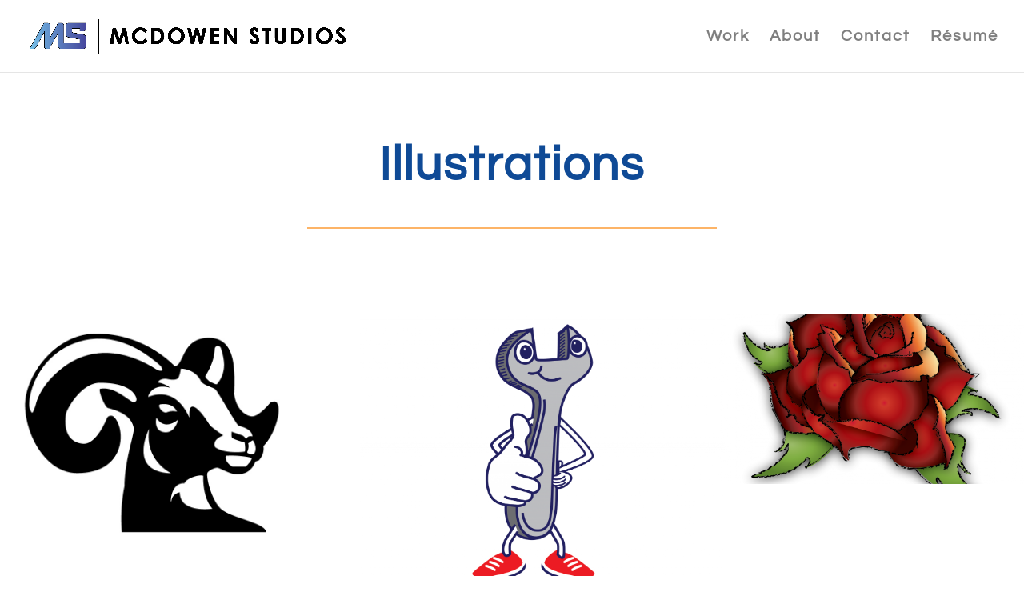

--- FILE ---
content_type: text/css
request_url: https://mcdowenstudios.com/wp-content/et-cache/251/et-core-unified-tb-81-deferred-251.min.css?ver=1764958968
body_size: 375
content:
div.et_pb_section.et_pb_section_0_tb_footer{background-image:linear-gradient(90deg,#0f4a96 0%,rgba(255,255,255,0) 100%),url(https://mcdowenstudios.com/wp-content/uploads/2022/03/Natasha-McDowell-Website-Bkgd-1920-x-600-REV.jpg)!important}.et_pb_section_0_tb_footer{border-color:#FFE2B8 RGBA(255,255,255,0) RGBA(255,255,255,0) RGBA(255,255,255,0)}.et_pb_row_0_tb_footer,body #page-container .et-db #et-boc .et-l .et_pb_row_0_tb_footer.et_pb_row,body.et_pb_pagebuilder_layout.single #page-container #et-boc .et-l .et_pb_row_0_tb_footer.et_pb_row,body.et_pb_pagebuilder_layout.single.et_full_width_page #page-container #et-boc .et-l .et_pb_row_0_tb_footer.et_pb_row{width:95%}.et_pb_text_0_tb_footer.et_pb_text,.et_pb_text_0_tb_footer h3,.et_pb_text_1_tb_footer h3,.et_pb_text_2_tb_footer h3{color:#FFFFFF!important}.et_pb_text_0_tb_footer,.et_pb_text_1_tb_footer,.et_pb_text_2_tb_footer{padding-top:0px!important;padding-bottom:0px!important;margin-top:0px!important;margin-bottom:0px!important}.et_pb_row_0_tb_footer.et_pb_row{padding-top:0px!important;padding-bottom:0px!important;margin-top:10vh!important;margin-bottom:10vh!important;margin-left:auto!important;margin-right:auto!important;padding-top:0px;padding-bottom:0px}@media only screen and (max-width:980px){.et_pb_section_0_tb_footer{border-top-color:#FFE2B8}}@media only screen and (max-width:767px){.et_pb_section_0_tb_footer{border-top-color:#FFE2B8}}